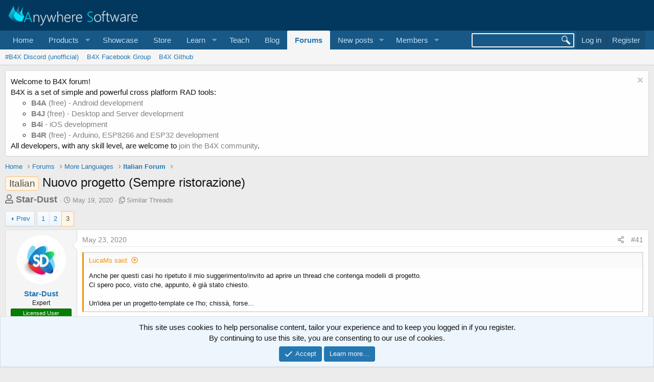

--- FILE ---
content_type: text/html; charset=utf-8
request_url: https://www.b4x.com/android/forum/threads/nuovo-progetto-sempre-ristorazione.117970/page-3
body_size: 13774
content:
<!DOCTYPE html>
<html id="XF" lang="en-US" dir="LTR"
	data-app="public"
	data-template="thread_view"
	data-container-key="node-13"
	data-content-key="thread-117970"
	data-logged-in="false"
	data-cookie-prefix="xf_"
	data-csrf="1769241867,2ab3819a2648c2ff5895f9cebbb36403"
	class="has-no-js template-thread_view"
	>
<head>
	
		<link rel="amphtml" href="https://www.b4x.com/android/forum/threads/nuovo-progetto-sempre-ristorazione.117970/page-3?amp=1">
	

	<meta charset="utf-8" />
	<meta http-equiv="X-UA-Compatible" content="IE=Edge" />
	<meta name="viewport" content="width=device-width, initial-scale=1, viewport-fit=cover">

	
	
	

	<title>Nuovo progetto (Sempre ristorazione) | Page 3 | B4X Programming Forum</title>

	<link rel="manifest" href="/android/forum/webmanifest.php">
	
		<meta name="theme-color" content="rgb(3, 56, 94)" />
	

	<meta name="apple-mobile-web-app-title" content="B4X Programming Forum">
	

	
		
		<meta name="description" content="Anche per questi casi ho ripetuto il mio suggerimento/invito ad aprire un thread che contenga modelli di progetto.
Ci spero poco, visto che, appunto, è già..." />
		<meta property="og:description" content="Anche per questi casi ho ripetuto il mio suggerimento/invito ad aprire un thread che contenga modelli di progetto.
Ci spero poco, visto che, appunto, è già stato chiesto.

Un&#039;idea per un progetto-template ce l&#039;ho; chissà, forse...

Metà di noi ha fatto un App per ristoranti e tutti siamo..." />
		<meta property="twitter:description" content="Anche per questi casi ho ripetuto il mio suggerimento/invito ad aprire un thread che contenga modelli di progetto.
Ci spero poco, visto che, appunto, è già stato chiesto.

Un&#039;idea per un..." />
	
	
		<meta property="og:url" content="https://www.b4x.com/android/forum/threads/nuovo-progetto-sempre-ristorazione.117970/" />
	
		<link rel="canonical" href="https://www.b4x.com/android/forum/threads/nuovo-progetto-sempre-ristorazione.117970/page-3" />
	
		<link rel="prev" href="/android/forum/threads/nuovo-progetto-sempre-ristorazione.117970/page-2" />
	

	
		
	
	
	<meta property="og:site_name" content="B4X Programming Forum" />


	
	
		
	
	
	<meta property="og:type" content="website" />


	
	
		
	
	
	
		<meta property="og:title" content="Nuovo progetto (Sempre ristorazione)" />
		<meta property="twitter:title" content="Nuovo progetto (Sempre ristorazione)" />
	


	
	
	
	

	
	

	


	<link rel="preload" href="/android/forum/styles/fonts/fa/fa-regular-400.woff2?_v=5.15.3" as="font" type="font/woff2" crossorigin="anonymous" />


	<link rel="preload" href="/android/forum/styles/fonts/fa/fa-solid-900.woff2?_v=5.15.3" as="font" type="font/woff2" crossorigin="anonymous" />


<link rel="preload" href="/android/forum/styles/fonts/fa/fa-brands-400.woff2?_v=5.15.3" as="font" type="font/woff2" crossorigin="anonymous" />

	<link rel="stylesheet" href="/android/forum/css.php?css=public%3Anormalize.css%2Cpublic%3Afa.css%2Cpublic%3Acore.less%2Cpublic%3Aapp.less&amp;s=1&amp;l=1&amp;d=1768197160&amp;k=6946be6250faa5a3e2f7b63faffa5ea00bd44080" />

	<link rel="stylesheet" href="/android/forum/css.php?css=public%3Aalnb_navigation.less%2Cpublic%3Abb_code.less%2Cpublic%3Amessage.less%2Cpublic%3Anotices.less%2Cpublic%3Ashare_controls.less%2Cpublic%3Astructured_list.less%2Cpublic%3Aextra.less&amp;s=1&amp;l=1&amp;d=1768197160&amp;k=56bb01147b657e9b7b916205da6c1c690c592cd3" />

	
		<script src="/android/forum/js/xf/preamble.min.js?_v=ccbd5de7"></script>
	


	
		<link rel="icon" type="image/png" href="https://www.b4x.com/android/forum/favicon-32x32.png" sizes="32x32" />
	
	
	<!-- b4x -->
	<!--<script src="https://b4x-4c17.kxcdn.com/android/forum/js/jquery/jquery-1.11.0.min.js"></script>	-->

<script defer src="/js/jquery-ui.js"></script>
<link rel="stylesheet" href="/js/jquery-ui.css">
<link href="/opensearch.xml" rel="search" title="B4X Search Engine" type="application/opensearchdescription+xml">
<script defer src="/js/xf2_headers.js" type="text/javascript"></script>
</head>
<body data-template="thread_view">
<input type="hidden" id="name" value="forum"  />
	
<div class="p-pageWrapper" id="top">





<header class="p-header" id="header">
	<div class="p-header-inner">
		<div class="p-header-content">

			<div class="p-header-logo p-header-logo--image">
				<a href="/android/forum/">
					<img src="/images/Logo_on-dark.png" srcset="" alt="B4X Programming Forum"
						width="" height="" />
				</a>
			</div>

			
		</div>
	</div>
</header>





	<div class="p-navSticky p-navSticky--primary" data-xf-init="sticky-header">
		
	<nav class="p-nav">
		<div class="p-nav-inner">
			<button type="button" class="button--plain p-nav-menuTrigger button" data-xf-click="off-canvas" data-menu=".js-headerOffCanvasMenu" tabindex="0" aria-label="Menu"><span class="button-text">
				<i aria-hidden="true"></i>
			</span></button>

			<div class="p-nav-smallLogo">
				<a href="/android/forum/">
					<img src="/android/forum/favicon-32x32.png"
						alt="B4X Programming Forum"
					 />
				</a>
			</div>

			<div class="p-nav-scroller hScroller" data-xf-init="h-scroller" data-auto-scroll=".p-navEl.is-selected">
				<div class="hScroller-scroll">
					<ul class="p-nav-list js-offCanvasNavSource">
					
						<li>
							
	<div class="p-navEl " >
		

			
	
	<a href="https://www.b4x.com"
		class="p-navEl-link "
		
		data-xf-key="1"
		data-nav-id="home">Home</a>


			

		
		
	</div>

						</li>
					
						<li>
							
	<div class="p-navEl " data-has-children="true">
		<a data-xf-key="2"
			data-xf-click="menu"
			data-menu-pos-ref="< .p-navEl"
			class="p-navEl-linkHolder"
			role="button"
			tabindex="0"
			aria-expanded="false"
			aria-haspopup="true">
			
	
	<span 
		class="p-navEl-link p-navEl-link--menuTrigger "
		
		
		data-nav-id="Products">Products</span>

		</a>

		
		
			<div class="menu menu--structural" data-menu="menu" aria-hidden="true">
				<div class="menu-content">
					
						
	
	
	<a href="https://www.b4x.com/b4a.html"
		class="menu-linkRow u-indentDepth0 js-offCanvasCopy "
		
		
		data-nav-id="b4a">B4A</a>

	

					
						
	
	
	<a href="https://www.b4x.com/b4i.html"
		class="menu-linkRow u-indentDepth0 js-offCanvasCopy "
		
		
		data-nav-id="b4i">B4i</a>

	

					
						
	
	
	<a href="https://www.b4x.com/b4j.html"
		class="menu-linkRow u-indentDepth0 js-offCanvasCopy "
		
		
		data-nav-id="b4j">B4J</a>

	

					
						
	
	
	<a href="https://www.b4x.com/b4r.html"
		class="menu-linkRow u-indentDepth0 js-offCanvasCopy "
		
		
		data-nav-id="b4r">B4R</a>

	

					
				</div>
			</div>
		
	</div>

						</li>
					
						<li>
							
	<div class="p-navEl " >
		

			
	
	<a href="https://www.b4x.com/showcase.html"
		class="p-navEl-link "
		
		data-xf-key="3"
		data-nav-id="showcase">Showcase</a>


			

		
		
	</div>

						</li>
					
						<li>
							
	<div class="p-navEl " >
		

			
	
	<a href="https://www.b4x.com/store.html"
		class="p-navEl-link "
		
		data-xf-key="4"
		data-nav-id="store">Store</a>


			

		
		
	</div>

						</li>
					
						<li>
							
	<div class="p-navEl " data-has-children="true">
		<a data-xf-key="5"
			data-xf-click="menu"
			data-menu-pos-ref="< .p-navEl"
			class="p-navEl-linkHolder"
			role="button"
			tabindex="0"
			aria-expanded="false"
			aria-haspopup="true">
			
	
	<span 
		class="p-navEl-link p-navEl-link--menuTrigger "
		
		
		data-nav-id="learn">Learn</span>

		</a>

		
		
			<div class="menu menu--structural" data-menu="menu" aria-hidden="true">
				<div class="menu-content">
					
						
	
	
	<a href="https://www.b4x.com/learn.html"
		class="menu-linkRow u-indentDepth0 js-offCanvasCopy "
		
		
		data-nav-id="learn_general">General</a>

	

					
						
	
	
	<a href="https://www.b4x.com/android/documentation.html"
		class="menu-linkRow u-indentDepth0 js-offCanvasCopy "
		
		
		data-nav-id="guides">Guides</a>

	

					
						
	
	
	<a href="https://www.b4x.com/etp.html"
		class="menu-linkRow u-indentDepth0 js-offCanvasCopy "
		
		
		data-nav-id="videos">Video Tutorials</a>

	

					
						
	
	
	<a href="https://www.b4x.com/glossary/"
		class="menu-linkRow u-indentDepth0 js-offCanvasCopy "
		
		
		data-nav-id="glossary">Glossary</a>

	

					
				</div>
			</div>
		
	</div>

						</li>
					
						<li>
							
	<div class="p-navEl " >
		

			
	
	<a href="https://www.b4x.com/teach.html"
		class="p-navEl-link "
		
		data-xf-key="6"
		data-nav-id="teach">Teach</a>


			

		
		
	</div>

						</li>
					
						<li>
							
	<div class="p-navEl " >
		

			
	
	<a href="https://www.b4x.com/blog.html"
		class="p-navEl-link "
		
		data-xf-key="7"
		data-nav-id="Blog">Blog</a>


			

		
		
	</div>

						</li>
					
						<li>
							
	<div class="p-navEl is-selected" data-has-children="true">
		

			
	
	<a href="/android/forum/"
		class="p-navEl-link p-navEl-link--splitMenu "
		
		
		data-nav-id="forums">Forums</a>


			<a data-xf-key="8"
				data-xf-click="menu"
				data-menu-pos-ref="< .p-navEl"
				class="p-navEl-splitTrigger"
				role="button"
				tabindex="0"
				aria-label="Toggle expanded"
				aria-expanded="false"
				aria-haspopup="true"></a>

		
		
			<div class="menu menu--structural" data-menu="menu" aria-hidden="true">
				<div class="menu-content">
					
						
	
	
	<a href="https://discord.gg/Aja3fkGHJK"
		class="menu-linkRow u-indentDepth0 js-offCanvasCopy "
		
		
		data-nav-id="discord">#B4X Discord (unofficial)</a>

	

					
						
	
	
	<a href="https://www.facebook.com/groups/b4x.developers"
		class="menu-linkRow u-indentDepth0 js-offCanvasCopy "
		
		
		data-nav-id="facebook">B4X Facebook Group</a>

	

					
						
	
	
	<a href="https://github.com/AnywhereSoftware/B4X_Forum_Resources/tree/main"
		class="menu-linkRow u-indentDepth0 js-offCanvasCopy "
		
		
		data-nav-id="900">B4X Github</a>

	

					
				</div>
			</div>
		
	</div>

						</li>
					
						<li>
							
	<div class="p-navEl " data-has-children="true">
		

			
	
	<a href="/android/forum/whats-new/posts/"
		class="p-navEl-link p-navEl-link--splitMenu "
		
		
		data-nav-id="whatsNewPosts">New posts</a>


			<a data-xf-key="9"
				data-xf-click="menu"
				data-menu-pos-ref="< .p-navEl"
				class="p-navEl-splitTrigger"
				role="button"
				tabindex="0"
				aria-label="Toggle expanded"
				aria-expanded="false"
				aria-haspopup="true"></a>

		
		
			<div class="menu menu--structural" data-menu="menu" aria-hidden="true">
				<div class="menu-content">
					
						
	
	
	<a href="/android/forum/whats-new/"
		class="menu-linkRow u-indentDepth0 js-offCanvasCopy "
		
		
		data-nav-id="whatsNew">What's new</a>

	

					
						
	
	
	<a href="/android/forum/whats-new/profile-posts/"
		class="menu-linkRow u-indentDepth0 js-offCanvasCopy "
		 rel="nofollow"
		
		data-nav-id="whatsNewProfilePosts">New profile posts</a>

	

					
						
	
	
	<a href="/android/forum/whats-new/latest-activity"
		class="menu-linkRow u-indentDepth0 js-offCanvasCopy "
		 rel="nofollow"
		
		data-nav-id="latestActivity">Latest activity</a>

	

					
				</div>
			</div>
		
	</div>

						</li>
					
						<li>
							
	<div class="p-navEl " data-has-children="true">
		

			
	
	<a href="/android/forum/members/"
		class="p-navEl-link p-navEl-link--splitMenu "
		
		
		data-nav-id="members">Members</a>


			<a data-xf-key="10"
				data-xf-click="menu"
				data-menu-pos-ref="< .p-navEl"
				class="p-navEl-splitTrigger"
				role="button"
				tabindex="0"
				aria-label="Toggle expanded"
				aria-expanded="false"
				aria-haspopup="true"></a>

		
		
			<div class="menu menu--structural" data-menu="menu" aria-hidden="true">
				<div class="menu-content">
					
						
	
	
	<a href="/android/forum/online/"
		class="menu-linkRow u-indentDepth0 js-offCanvasCopy "
		
		
		data-nav-id="currentVisitors">Current visitors</a>

	

					
						
	
	
	<a href="/android/forum/whats-new/profile-posts/"
		class="menu-linkRow u-indentDepth0 js-offCanvasCopy "
		 rel="nofollow"
		
		data-nav-id="newProfilePosts">New profile posts</a>

	

					
						
	
	
	<a href="/android/forum/search/?type=profile_post"
		class="menu-linkRow u-indentDepth0 js-offCanvasCopy "
		
		
		data-nav-id="searchProfilePosts">Search profile posts</a>

	

					
				</div>
			</div>
		
	</div>

						</li>
					
					</ul>
				</div>
			</div>

			<div class="p-nav-opposite">
				<!-- b4x -->
		<form id="searchform" class="p-navgroup p-account b4xsearch" action="/android/forum/pages/results/">
			<input id="search" type="text" name="query" class="ui-autocomplete-input" autocomplete="off">
			<input type="hidden" name="time">
			<input type="hidden" name="author">
			<input type="hidden" name="bookmark_tag">
			<input type="hidden" name="prefix">
			<input type="hidden" name="product">
			<input type="hidden" name="page">
		</form>
	
				<div class="p-navgroup p-account p-navgroup--guest">
					
						<a href="/android/forum/login/" class="p-navgroup-link p-navgroup-link--textual p-navgroup-link--logIn"
							data-xf-click="overlay" data-follow-redirects="on">
							<span class="p-navgroup-linkText">Log in</span>
						</a>
						
							<a href="/android/forum/register/" class="p-navgroup-link p-navgroup-link--textual p-navgroup-link--register"
								data-xf-click="overlay" data-follow-redirects="on">
								<span class="p-navgroup-linkText">Register</span>
							</a>
						
					
				</div>

				<div class="p-navgroup p-discovery">
					<a href="/android/forum/whats-new/"
						

	class="p-navgroup-link p-navgroup-link--iconic p-navgroup-link--whatsnew"

						aria-label="What&#039;s new"
						title="What&#039;s new">
						<i aria-hidden="true"></i>
						<span class="p-navgroup-linkText">What's new</span>
					</a>
					<!--
					
						<a href="/android/forum/search/"
							class="p-navgroup-link p-navgroup-link--iconic p-navgroup-link--search"
							data-xf-click="menu"
							data-xf-key="/"
							aria-label="Search"
							aria-expanded="false"
							aria-haspopup="true"
							title="Search">
							<i aria-hidden="true"></i>
							<span class="p-navgroup-linkText">Search</span>
						</a>
						<div class="menu menu--structural menu--wide" data-menu="menu" aria-hidden="true">
							<form action="/android/forum/search/search" method="post"
								class="menu-content"
								data-xf-init="quick-search">

								<h3 class="menu-header">Search</h3>
								
								<div class="menu-row">
									
										<div class="inputGroup inputGroup--joined">
											<input type="text" class="input" name="keywords" placeholder="Search…" aria-label="Search" data-menu-autofocus="true" />
											
			<select name="constraints" class="js-quickSearch-constraint input" aria-label="Search within">
				<option value="">Everywhere</option>
<option value="{&quot;search_type&quot;:&quot;post&quot;}">Threads</option>
<option value="{&quot;search_type&quot;:&quot;post&quot;,&quot;c&quot;:{&quot;nodes&quot;:[13],&quot;child_nodes&quot;:1}}">This forum</option>
<option value="{&quot;search_type&quot;:&quot;post&quot;,&quot;c&quot;:{&quot;thread&quot;:117970}}">This thread</option>

			</select>
		
										</div>
									
								</div>

								
								<div class="menu-row">
									<label class="iconic"><input type="checkbox"  name="c[title_only]" value="1" /><i aria-hidden="true"></i><span class="iconic-label">Search titles only

												
													<span tabindex="0" role="button"
														data-xf-init="tooltip" data-trigger="hover focus click" title="Tags will also be searched">

														<i class="fa--xf far fa-question-circle u-muted u-smaller" aria-hidden="true"></i>
													</span></span></label>

								</div>
								
								<div class="menu-row">
									<div class="inputGroup">
										<span class="inputGroup-text" id="ctrl_search_menu_by_member">By:</span>
										<input type="text" class="input" name="c[users]" data-xf-init="auto-complete" placeholder="Member" aria-labelledby="ctrl_search_menu_by_member" />
									</div>
								</div>
								<div class="menu-footer">
									<span class="menu-footer-controls">
										<button type="submit" class="button--primary button button--icon button--icon--search"><span class="button-text">Search</span></button>
										<a href="/android/forum/search/" class="button"><span class="button-text">Advanced search…</span></a>
									</span>
								</div>

								<input type="hidden" name="_xfToken" value="1769241867,2ab3819a2648c2ff5895f9cebbb36403" />
							</form>
						</div>
					
					-->
				</div>
			</div>
		</div>
	</nav>

	</div>
	
	
		<div class="p-sectionLinks">
			<div class="p-sectionLinks-inner hScroller" data-xf-init="h-scroller">
				<div class="hScroller-scroll">
					<ul class="p-sectionLinks-list">
					
						<li>
							
	<div class="p-navEl " >
		

			
	
	<a href="https://discord.gg/Aja3fkGHJK"
		class="p-navEl-link "
		
		data-xf-key="alt+1"
		data-nav-id="discord">#B4X Discord (unofficial)</a>


			

		
		
	</div>

						</li>
					
						<li>
							
	<div class="p-navEl " >
		

			
	
	<a href="https://www.facebook.com/groups/b4x.developers"
		class="p-navEl-link "
		
		data-xf-key="alt+2"
		data-nav-id="facebook">B4X Facebook Group</a>


			

		
		
	</div>

						</li>
					
						<li>
							
	<div class="p-navEl " >
		

			
	
	<a href="https://github.com/AnywhereSoftware/B4X_Forum_Resources/tree/main"
		class="p-navEl-link "
		
		data-xf-key="alt+3"
		data-nav-id="900">B4X Github</a>


			

		
		
	</div>

						</li>
					
					</ul>
				</div>
			</div>
		</div>
	



<div class="offCanvasMenu offCanvasMenu--nav js-headerOffCanvasMenu" data-menu="menu" aria-hidden="true" data-ocm-builder="navigation">
	<div class="offCanvasMenu-backdrop" data-menu-close="true"></div>
	<div class="offCanvasMenu-content">
		<div class="offCanvasMenu-header">
			Menu
			<a class="offCanvasMenu-closer" data-menu-close="true" role="button" tabindex="0" aria-label="Close"></a>
		</div>
		
			<div class="p-offCanvasRegisterLink">
				<div class="offCanvasMenu-linkHolder">
					<a href="/android/forum/login/" class="offCanvasMenu-link" data-xf-click="overlay" data-menu-close="true">
						Log in
					</a>
				</div>
				<hr class="offCanvasMenu-separator" />
				
					<div class="offCanvasMenu-linkHolder">
						<a href="/android/forum/register/" class="offCanvasMenu-link" data-xf-click="overlay" data-menu-close="true">
							Register
						</a>
					</div>
					<hr class="offCanvasMenu-separator" />
				
			</div>
		
		<div class="js-offCanvasNavTarget"></div>
		<div class="offCanvasMenu-installBanner js-installPromptContainer" style="display: none;" data-xf-init="install-prompt">
			<div class="offCanvasMenu-installBanner-header">Install the app</div>
			<button type="button" class="js-installPromptButton button"><span class="button-text">Install</span></button>
		</div>
	</div>
</div>

<div class="p-body">
	<div class="p-body-inner">
		<!--XF:EXTRA_OUTPUT-->


		
			
	
		
		
		

		<ul class="notices notices--block  js-notices"
			data-xf-init="notices"
			data-type="block"
			data-scroll-interval="6">

			
				
	<li class="notice js-notice notice--light"
		data-notice-id="18"
		data-delay-duration="0"
		data-display-duration="0"
		data-auto-dismiss=""
		data-visibility="">

		
		<div class="notice-content">
			
				<a href="/android/forum/account/dismiss-notice?notice_id=18" class="notice-dismiss js-noticeDismiss" data-xf-init="tooltip" title="Dismiss notice"></a>
			
			Welcome to B4X forum!<br/>
B4X is a set of simple and powerful cross platform RAD tools: <br/>
<ul>
	<li><a href="https://www.b4x.com/b4a.html"><b>B4A</b> (free) - Android development</a></li>
	<li><a href="https://www.b4x.com/b4j.html"><b>B4J</b> (free) - Desktop and Server development</a></li>
	<li><a href="https://www.b4x.com/b4i.html"><b>B4i</b> - iOS development</a></li>
	 <li><a href="https://www.b4x.com/b4r.html"><b>B4R</b> (free) - Arduino, ESP8266 and ESP32 development</a></li>
</ul>
All developers, with any skill level, are welcome to <a href="https://www.b4x.com/android/forum/register/">join the B4X community</a>.
		</div>
	</li>

			
		</ul>
	

		

		

		
		
	
		<ul class="p-breadcrumbs "
			itemscope itemtype="https://schema.org/BreadcrumbList">
		
			

			
			
				
				
	<li itemprop="itemListElement" itemscope itemtype="https://schema.org/ListItem">
		<a href="https://www.b4x.com" itemprop="item">
			<span itemprop="name">Home</span>
		</a>
		<meta itemprop="position" content="1" />
	</li>

			

			
				
				
	<li itemprop="itemListElement" itemscope itemtype="https://schema.org/ListItem">
		<a href="/android/forum/" itemprop="item">
			<span itemprop="name">Forums</span>
		</a>
		<meta itemprop="position" content="2" />
	</li>

			
			
				
				
	<li itemprop="itemListElement" itemscope itemtype="https://schema.org/ListItem">
		<a href="/android/forum/#more-languages.10" itemprop="item">
			<span itemprop="name">More Languages</span>
		</a>
		<meta itemprop="position" content="3" />
	</li>

			
				
				
	<li itemprop="itemListElement" itemscope itemtype="https://schema.org/ListItem">
		<a href="/android/forum/forums/italian-forum.13/" itemprop="item">
			<span itemprop="name">Italian Forum</span>
		</a>
		<meta itemprop="position" content="4" />
	</li>

			

		
		</ul>
	

		

		
	<noscript><div class="blockMessage blockMessage--important blockMessage--iconic u-noJsOnly">JavaScript is disabled. For a better experience, please enable JavaScript in your browser before proceeding.</div></noscript>

		
	<div class="blockMessage blockMessage--important blockMessage--iconic js-browserWarning" style="display: none">You are using an out of date browser. It  may not display this or other websites correctly.<br />You should upgrade or use an <a href="https://www.google.com/chrome/" target="_blank" rel="noopener">alternative browser</a>.</div>


		
			<div class="p-body-header">
			
				
					<div class="p-title ">
					
						
							<h1 class="p-title-value"><span class="label label--accent" dir="auto">Italian</span><span class="label-append">&nbsp;</span>Nuovo progetto (Sempre ristorazione)</h1>
						
						
					
					</div>
				

				
					<div class="p-description">
	<ul class="listInline listInline--bullet">
		<li>
			<b style="font-size:18px; color:#717171;">
			<i class="fa--xf far fa-user" aria-hidden="true" title="Thread starter"></i>
			<span class="u-srOnly">Thread starter</span>

			<a href="/android/forum/members/star-dust.101440/" class="username  u-concealed" dir="auto" itemprop="name" data-user-id="101440" data-xf-init="member-tooltip">Star-Dust</a>
			</b>
		</li>
		<li>
			<i class="fa--xf far fa-clock" aria-hidden="true" title="Start date"></i>
			<span class="u-srOnly">Start date</span>

			<a href="/android/forum/threads/nuovo-progetto-sempre-ristorazione.117970/" class="u-concealed"><time  class="u-dt" dir="auto" datetime="2020-05-19T16:30:26+0100" data-time="1589902226" data-date-string="May 19, 2020" data-time-string="4:30 PM" title="May 19, 2020 at 4:30 PM">May 19, 2020</time></a>
		</li>
		
		<li>
			<i class="fa--xf far fa-copy" aria-hidden="true" title="Similar Threads"></i>
			<span class="u-srOnly">Similar Threads</span>

			<a href="#footer" class="u-concealed">Similar Threads</a>
		</li>
		
	</ul>
</div>
				
			
			</div>
		

		<div class="p-body-main  ">
			
			<div class="p-body-contentCol"></div>
			

			

			<div class="p-body-content">
				
				<div class="p-body-pageContent">











	
	
	
		
	
	
	


	
	
	
		
	
	
	


	
	
		
	
	
	


	
	










	



	

	
		
	



















<div class="block block--messages" data-xf-init="" data-type="post" data-href="/android/forum/inline-mod/" data-search-target="*">

	<span class="u-anchorTarget" id="posts"></span>

	
		
	

	

	<div class="block-outer"><div class="block-outer-main"><nav class="pageNavWrapper pageNavWrapper--mixed ">



<div class="pageNav  ">
	
		<a href="/android/forum/threads/nuovo-progetto-sempre-ristorazione.117970/page-2" class="pageNav-jump pageNav-jump--prev">Prev</a>
	

	<ul class="pageNav-main">
		

	
		<li class="pageNav-page "><a href="/android/forum/threads/nuovo-progetto-sempre-ristorazione.117970/">1</a></li>
	


		

		
			

	
		<li class="pageNav-page pageNav-page--earlier"><a href="/android/forum/threads/nuovo-progetto-sempre-ristorazione.117970/page-2">2</a></li>
	

		

		

		

	
		<li class="pageNav-page pageNav-page--current "><a href="/android/forum/threads/nuovo-progetto-sempre-ristorazione.117970/page-3">3</a></li>
	

	</ul>

	
</div>

<div class="pageNavSimple">
	
		<a href="/android/forum/threads/nuovo-progetto-sempre-ristorazione.117970/"
			class="pageNavSimple-el pageNavSimple-el--first"
			data-xf-init="tooltip" title="First">
			<i aria-hidden="true"></i> <span class="u-srOnly">First</span>
		</a>
		<a href="/android/forum/threads/nuovo-progetto-sempre-ristorazione.117970/page-2" class="pageNavSimple-el pageNavSimple-el--prev">
			<i aria-hidden="true"></i> Prev
		</a>
	

	<a class="pageNavSimple-el pageNavSimple-el--current"
		data-xf-init="tooltip" title="Go to page"
		data-xf-click="menu" role="button" tabindex="0" aria-expanded="false" aria-haspopup="true">
		3 of 3
	</a>
	

	<div class="menu menu--pageJump" data-menu="menu" aria-hidden="true">
		<div class="menu-content">
			<h4 class="menu-header">Go to page</h4>
			<div class="menu-row" data-xf-init="page-jump" data-page-url="/android/forum/threads/nuovo-progetto-sempre-ristorazione.117970/page-%page%">
				<div class="inputGroup inputGroup--numbers">
					<div class="inputGroup inputGroup--numbers inputNumber" data-xf-init="number-box"><input type="number" pattern="\d*" class="input input--number js-numberBoxTextInput input input--numberNarrow js-pageJumpPage" value="3"  min="1" max="3" step="1" required="required" data-menu-autofocus="true" /></div>
					<span class="inputGroup-text"><button type="button" class="js-pageJumpGo button"><span class="button-text">Go</span></button></span>
				</div>
			</div>
		</div>
	</div>


	
</div>

</nav>



</div></div>

								
	
							

	
		
	<div class="block-outer js-threadStatusField"></div>

	

	<div class="block-container lbContainer"
		data-xf-init="lightbox select-to-quote"
		data-message-selector=".js-post"
		data-lb-id="thread-117970"
		data-lb-universal="0">

		<div class="block-body js-replyNewMessageContainer">
			
				

					

					
						

	

	

	
	<article class="message message--post js-post js-inlineModContainer  "
		data-author="Star-Dust"
		data-content="post-739055"
		id="js-post-739055">

		<span class="u-anchorTarget" id="post-739055"></span>

		
			<div class="message-inner">
				
					<div class="message-cell message-cell--user">
						

	<section itemscope itemtype="https://schema.org/Person" class="message-user">
		<div class="message-avatar ">
			<div class="message-avatar-wrapper">
				<a href="/android/forum/members/star-dust.101440/" class="avatar avatar--m" data-user-id="101440" data-xf-init="member-tooltip">
			<img src="/android/forum/data/avatars/m/101/101440.jpg?1766654920" srcset="/android/forum/data/avatars/l/101/101440.jpg?1766654920 2x" alt="Star-Dust" class="avatar-u101440-m" width="96" height="96" loading="lazy" itemprop="image" /> 
		</a>
				
			</div>
		</div>
		<div class="message-userDetails">
			<h4 class="message-name"><a href="/android/forum/members/star-dust.101440/" class="username " dir="auto" itemprop="name" data-user-id="101440" data-xf-init="member-tooltip">Star-Dust</a></h4>
			<h5 class="userTitle message-userTitle" dir="auto" itemprop="jobTitle">Expert</h5>
			<div class="userBanner userBanner userBanner--green message-userBanner" itemprop="jobTitle"><span class="userBanner-before"></span><strong>Licensed User</strong><span class="userBanner-after"></span></div>
<div class="userBanner userBanner userBanner--lightGreen message-userBanner" itemprop="jobTitle"><span class="userBanner-before"></span><strong>Longtime User</strong><span class="userBanner-after"></span></div>
		</div>
		
			
			
		
		<span class="message-userArrow"></span>
	</section>

					</div>
				

				
					<div class="message-cell message-cell--main">
					
						<div class="message-main js-quickEditTarget">

							
								

	<header class="message-attribution message-attribution--split">
		<ul class="message-attribution-main listInline ">
			
			
			<li class="u-concealed">
				<a href="/android/forum/threads/nuovo-progetto-sempre-ristorazione.117970/post-739055" rel="nofollow">
					<time  class="u-dt" dir="auto" datetime="2020-05-23T12:28:30+0100" data-time="1590233310" data-date-string="May 23, 2020" data-time-string="12:28 PM" title="May 23, 2020 at 12:28 PM" itemprop="datePublished">May 23, 2020</time>
				</a>
			</li>
			
		</ul>

		<ul class="message-attribution-opposite message-attribution-opposite--list ">
			
			<li>
				<a href="/android/forum/threads/nuovo-progetto-sempre-ristorazione.117970/post-739055"
					class="message-attribution-gadget"
					data-xf-init="share-tooltip"
					data-href="/android/forum/posts/739055/share"
					aria-label="Share"
					rel="nofollow">
					<i class="fa--xf far fa-share-alt" aria-hidden="true"></i>
				</a>
			</li>
			
			
				<li>
					<a href="/android/forum/threads/nuovo-progetto-sempre-ristorazione.117970/post-739055" rel="nofollow">
						#41
					</a>
				</li>
			
		</ul>
	</header>

							

							<div class="message-content js-messageContent">
							

								
									
	
	
	

								

								
									

	<div class="message-userContent lbContainer js-lbContainer "
		data-lb-id="post-739055"
		data-lb-caption-desc="Star-Dust &middot; May 23, 2020 at 12:28 PM">

		

		<article class="message-body js-selectToQuote">
			
				
			
			
				<div class="bbWrapper"><blockquote class="bbCodeBlock bbCodeBlock--expandable bbCodeBlock--quote js-expandWatch">
	
		<div class="bbCodeBlock-title">
			
				<a href="/android/forum/goto/post?id=739052"
					class="bbCodeBlock-sourceJump"
					rel="nofollow"
					data-xf-click="attribution"
					data-content-selector="#post-739052">LucaMs said:</a>
			
		</div>
	
	<div class="bbCodeBlock-content">
		
		<div class="bbCodeBlock-expandContent js-expandContent ">
			Anche per questi casi ho ripetuto il mio suggerimento/invito ad aprire un thread che contenga modelli di progetto.<br />
Ci spero poco, visto che, appunto, è già stato chiesto.<br />
<br />
Un'idea per un progetto-template ce l'ho; chissà, forse...
		</div>
		<div class="bbCodeBlock-expandLink js-expandLink"><a role="button" tabindex="0">Click to expand...</a></div>
	</div>
</blockquote>Metà di noi ha fatto un App per ristoranti e tutti siamo riusciti a venderla. È un tema molto ambito anche se inflazionato.<br />
Quindi difficilmente si metteranno sorgenti a disposizione</div>
			
			<div class="js-selectToQuoteEnd">&nbsp;</div>
			
				
			
		</article>

		

		
	</div>

								

								
									
	

								

								
									
	
		
			<aside class="message-signature">
			
				<div class="bbWrapper"><div style="text-align: center"><i><b><span style="color: rgb(0, 128, 255)"><span style="font-size: 18px">Star Dust</span></span></b></i><br />
<b><span style="font-size: 12px"><span style="color: #0059b3"><a href="https://www.b4x.com/android/forum/threads/panoramica-star-dust.86164/" class="link link--internal">
	<img src="/android/forum/proxy.php?image=http%3A%2F%2Fdust.altervista.org%2Fb4x.gif&amp;hash=befe9d12111987d08dbdfedc5b0934e0" data-url="http://dust.altervista.org/b4x.gif" class="bbImage " loading="lazy"
		 style="width: 119px" width="" height="" />

</a>  </span></span></b><a href="https://github.com/B4X-StarDust?tab=repositories" target="_blank" class="link link--external" rel="nofollow ugc noopener">
	<img src="/android/forum/proxy.php?image=http%3A%2F%2Fdust.altervista.org%2Fgithub.gif&amp;hash=22f2cf4d683d351c42068121d28fe0df" data-url="http://dust.altervista.org/github.gif" class="bbImage " loading="lazy"
		 style="width: 108px" width="" height="" />

</a>  <a href="https://linkedin.com/comm/mynetwork/discovery-see-all?usecase=PEOPLE_FOLLOWS&amp;followMember=filiberto-salvatore-montoro-aba424294" target="_blank" class="link link--external" rel="nofollow ugc noopener">
	<img src="/android/forum/proxy.php?image=https%3A%2F%2Fwww.nicepng.com%2Fpng%2Fdetail%2F266-2660182_17-jan-follow-us-on-linkedin-icon.png&amp;hash=a392a2dd29debcbe5d76883eaa7c52bf" data-url="https://www.nicepng.com/png/detail/266-2660182_17-jan-follow-us-on-linkedin-icon.png" class="bbImage " loading="lazy"
		 style="width: 96px" width="" height="" />

</a> <a href="https://www.paypal.me/Bicdixi" target="_blank" class="link link--external" rel="nofollow ugc noopener">
	<img src="/android/forum/proxy.php?image=http%3A%2F%2Fdust.altervista.org%2Fdonate.gif&amp;hash=a39e896a5ba2ec887db61d0fb5939224" data-url="http://dust.altervista.org/donate.gif" class="bbImage " loading="lazy"
		 style="width: 103px" width="" height="" />

</a>  <br />
<br />
<b><span style="font-size: 12px">If you believe that a professional costs you too much, it is because you do not know how much an incompetent will cost you</span></b>&#8203;</div></div>
			
			</aside>
		
	

								

							
							</div>

							
								
	<footer class="message-footer">
		

		<div class="reactionsBar js-reactionsList ">
			
		</div>

		<div class="js-historyTarget message-historyTarget toggleTarget" data-href="trigger-href"></div>
	</footer>

							
						</div>

					
					</div>
				
			</div>
		
	</article>

						
					
	

					

					

				

					

					
						

	

	

	
	<article class="message message--post js-post js-inlineModContainer  "
		data-author="Sagenut"
		data-content="post-739057"
		id="js-post-739057">

		<span class="u-anchorTarget" id="post-739057"></span>

		
			<div class="message-inner">
				
					<div class="message-cell message-cell--user">
						

	<section itemscope itemtype="https://schema.org/Person" class="message-user">
		<div class="message-avatar ">
			<div class="message-avatar-wrapper">
				<a href="/android/forum/members/sagenut.77305/" class="avatar avatar--m" data-user-id="77305" data-xf-init="member-tooltip">
			<img src="/android/forum/data/avatars/m/77/77305.jpg?1495803221" srcset="/android/forum/data/avatars/l/77/77305.jpg?1495803221 2x" alt="Sagenut" class="avatar-u77305-m" width="96" height="96" loading="lazy" itemprop="image" /> 
		</a>
				
			</div>
		</div>
		<div class="message-userDetails">
			<h4 class="message-name"><a href="/android/forum/members/sagenut.77305/" class="username " dir="auto" itemprop="name" data-user-id="77305" data-xf-init="member-tooltip">Sagenut</a></h4>
			<h5 class="userTitle message-userTitle" dir="auto" itemprop="jobTitle">Expert</h5>
			<div class="userBanner userBanner userBanner--green message-userBanner" itemprop="jobTitle"><span class="userBanner-before"></span><strong>Licensed User</strong><span class="userBanner-after"></span></div>
<div class="userBanner userBanner userBanner--lightGreen message-userBanner" itemprop="jobTitle"><span class="userBanner-before"></span><strong>Longtime User</strong><span class="userBanner-after"></span></div>
		</div>
		
			
			
		
		<span class="message-userArrow"></span>
	</section>

					</div>
				

				
					<div class="message-cell message-cell--main">
					
						<div class="message-main js-quickEditTarget">

							
								

	<header class="message-attribution message-attribution--split">
		<ul class="message-attribution-main listInline ">
			
			
			<li class="u-concealed">
				<a href="/android/forum/threads/nuovo-progetto-sempre-ristorazione.117970/post-739057" rel="nofollow">
					<time  class="u-dt" dir="auto" datetime="2020-05-23T12:29:24+0100" data-time="1590233364" data-date-string="May 23, 2020" data-time-string="12:29 PM" title="May 23, 2020 at 12:29 PM" itemprop="datePublished">May 23, 2020</time>
				</a>
			</li>
			
		</ul>

		<ul class="message-attribution-opposite message-attribution-opposite--list ">
			
			<li>
				<a href="/android/forum/threads/nuovo-progetto-sempre-ristorazione.117970/post-739057"
					class="message-attribution-gadget"
					data-xf-init="share-tooltip"
					data-href="/android/forum/posts/739057/share"
					aria-label="Share"
					rel="nofollow">
					<i class="fa--xf far fa-share-alt" aria-hidden="true"></i>
				</a>
			</li>
			
			
				<li>
					<a href="/android/forum/threads/nuovo-progetto-sempre-ristorazione.117970/post-739057" rel="nofollow">
						#42
					</a>
				</li>
			
		</ul>
	</header>

							

							<div class="message-content js-messageContent">
							

								
									
	
	
	

								

								
									

	<div class="message-userContent lbContainer js-lbContainer "
		data-lb-id="post-739057"
		data-lb-caption-desc="Sagenut &middot; May 23, 2020 at 12:29 PM">

		

		<article class="message-body js-selectToQuote">
			
				
			
			
				<div class="bbWrapper"><blockquote class="bbCodeBlock bbCodeBlock--expandable bbCodeBlock--quote js-expandWatch">
	
		<div class="bbCodeBlock-title">
			
				<a href="/android/forum/goto/post?id=739028"
					class="bbCodeBlock-sourceJump"
					rel="nofollow"
					data-xf-click="attribution"
					data-content-selector="#post-739028">Xfood said:</a>
			
		</div>
	
	<div class="bbCodeBlock-content">
		
		<div class="bbCodeBlock-expandContent js-expandContent ">
			Visto che meta degli sviluppatori qui ha fatto una gestione tavoli/Pizzeria
		</div>
		<div class="bbCodeBlock-expandLink js-expandLink"><a role="button" tabindex="0">Click to expand...</a></div>
	</div>
</blockquote>E l'altra metà ci stà lavorando.  ?</div>
			
			<div class="js-selectToQuoteEnd">&nbsp;</div>
			
				
			
		</article>

		

		
	</div>

								

								
									
	

								

								
									
	
		
			<aside class="message-signature">
			
				<div class="bbWrapper">&quot;An Expert is someone that avoiding all the small errors head directly to catastrophe.&quot; (Murphy's Law)<br />
<a href="https://www.paypal.com/donate?business=U9ZVCFHZQSASQ&amp;no_recurring=0&amp;currency_code=EUR" target="_blank" class="link link--external" rel="nofollow ugc noopener">
	<img src="/android/forum/proxy.php?image=https%3A%2F%2Fwww.paypalobjects.com%2Fen_US%2FGB%2Fi%2Fbtn%2Fbtn_donateCC_LG.gif&amp;hash=b6c3ca201f26c298ed04108c32936d28" data-url="https://www.paypalobjects.com/en_US/GB/i/btn/btn_donateCC_LG.gif" class="bbImage " loading="lazy"
		 style="" width="" height="" />

</a></div>
			
			</aside>
		
	

								

							
							</div>

							
								
	<footer class="message-footer">
		

		<div class="reactionsBar js-reactionsList is-active">
			
	
	
		<ul class="reactionSummary">
		
			<li><span class="reaction reaction--small reaction--1" data-reaction-id="1"><i aria-hidden="true"></i><img src="[data-uri]" class="reaction-sprite js-reaction" alt="Like" title="Like" /></span></li>
		
		</ul>
	


<span class="u-srOnly">Reactions:</span>
<a class="reactionsBar-link" href="/android/forum/posts/739057/reactions" data-xf-click="overlay" data-cache="false" rel="nofollow"><bdi>Principiante</bdi> and <bdi>Xfood</bdi></a>
		</div>

		<div class="js-historyTarget message-historyTarget toggleTarget" data-href="trigger-href"></div>
	</footer>

							
						</div>

					
					</div>
				
			</div>
		
	</article>

						
					
	

					

					

				
			
		</div>
	</div>

	
		<div class="block-outer block-outer--after">
			
				<div class="block-outer-main"><nav class="pageNavWrapper pageNavWrapper--mixed ">



<div class="pageNav  ">
	
		<a href="/android/forum/threads/nuovo-progetto-sempre-ristorazione.117970/page-2" class="pageNav-jump pageNav-jump--prev">Prev</a>
	

	<ul class="pageNav-main">
		

	
		<li class="pageNav-page "><a href="/android/forum/threads/nuovo-progetto-sempre-ristorazione.117970/">1</a></li>
	


		

		
			

	
		<li class="pageNav-page pageNav-page--earlier"><a href="/android/forum/threads/nuovo-progetto-sempre-ristorazione.117970/page-2">2</a></li>
	

		

		

		

	
		<li class="pageNav-page pageNav-page--current "><a href="/android/forum/threads/nuovo-progetto-sempre-ristorazione.117970/page-3">3</a></li>
	

	</ul>

	
</div>

<div class="pageNavSimple">
	
		<a href="/android/forum/threads/nuovo-progetto-sempre-ristorazione.117970/"
			class="pageNavSimple-el pageNavSimple-el--first"
			data-xf-init="tooltip" title="First">
			<i aria-hidden="true"></i> <span class="u-srOnly">First</span>
		</a>
		<a href="/android/forum/threads/nuovo-progetto-sempre-ristorazione.117970/page-2" class="pageNavSimple-el pageNavSimple-el--prev">
			<i aria-hidden="true"></i> Prev
		</a>
	

	<a class="pageNavSimple-el pageNavSimple-el--current"
		data-xf-init="tooltip" title="Go to page"
		data-xf-click="menu" role="button" tabindex="0" aria-expanded="false" aria-haspopup="true">
		3 of 3
	</a>
	

	<div class="menu menu--pageJump" data-menu="menu" aria-hidden="true">
		<div class="menu-content">
			<h4 class="menu-header">Go to page</h4>
			<div class="menu-row" data-xf-init="page-jump" data-page-url="/android/forum/threads/nuovo-progetto-sempre-ristorazione.117970/page-%page%">
				<div class="inputGroup inputGroup--numbers">
					<div class="inputGroup inputGroup--numbers inputNumber" data-xf-init="number-box"><input type="number" pattern="\d*" class="input input--number js-numberBoxTextInput input input--numberNarrow js-pageJumpPage" value="3"  min="1" max="3" step="1" required="required" data-menu-autofocus="true" /></div>
					<span class="inputGroup-text"><button type="button" class="js-pageJumpGo button"><span class="button-text">Go</span></button></span>
				</div>
			</div>
		</div>
	</div>


	
</div>

</nav>



</div>

				
				
					<div class="block-outer-opposite">
						
							<a href="/android/forum/login/" class="button--link button--wrap button" data-xf-click="overlay"><span class="button-text">
								You must log in or register to reply here.
							</span></a>
						
					</div>
				
			
		</div>
	

	
	

</div>










	
		<div class="block" data-widget-id="11" data-widget-key="similar" data-widget-definition="new_threads">
			<div class="block-container">
				
					<h3 class="block-header">
						Similar Threads
					</h3>
					<div class="block-body">
						<div class="structItemContainer">
							
								

	

	<div class="structItem structItem--thread is-prefix15 js-inlineModContainer js-threadListItem-118147" data-author="Star-Dust">

	
		<div class="structItem-cell structItem-cell--icon">
			<div class="structItem-iconContainer">
				<a href="/android/forum/members/star-dust.101440/" class="avatar avatar--s" data-user-id="101440" data-xf-init="member-tooltip">
			<img src="/android/forum/data/avatars/s/101/101440.jpg?1766654920" srcset="/android/forum/data/avatars/m/101/101440.jpg?1766654920 2x" alt="Star-Dust" class="avatar-u101440-s" width="48" height="48" loading="lazy" /> 
		</a>
				
			</div>
		</div>
	

	
		<div class="structItem-cell structItem-cell--main" data-xf-init="touch-proxy">
			

			<div class="structItem-title">
				
				
				
					
						<span class="label label--accent" dir="auto">Italian</span>
					
				
				
				<a href="/android/forum/threads/nuovo-progetto-4-misuratore-di-distanze.118147/" class="" data-tp-primary="on" data-xf-init="preview-tooltip" data-preview-url="/android/forum/threads/nuovo-progetto-4-misuratore-di-distanze.118147/preview">Nuovo Progetto (4) [Misuratore di distanze)</a>
			</div>

			<div class="structItem-minor">
				

				
					<ul class="structItem-parts">
						<li><a href="/android/forum/members/star-dust.101440/" class="username " dir="auto" itemprop="name" data-user-id="101440" data-xf-init="member-tooltip">Star-Dust</a></li>
						<li class="structItem-startDate"><a href="/android/forum/threads/nuovo-progetto-4-misuratore-di-distanze.118147/" rel="nofollow"><time  class="u-dt" dir="auto" datetime="2020-05-24T06:45:10+0100" data-time="1590299110" data-date-string="May 24, 2020" data-time-string="6:45 AM" title="May 24, 2020 at 6:45 AM">May 24, 2020</time></a></li>
						
							<li><a href="/android/forum/forums/italian-forum.13/">Italian Forum</a></li>
						
					</ul>

					
						<span class="structItem-pageJump">
						
							<a href="/android/forum/threads/nuovo-progetto-4-misuratore-di-distanze.118147/page-2">2</a>
						
						</span>
					
				
			</div>
		</div>
	

	
		<div class="structItem-cell structItem-cell--meta" title="First message reaction score: 0">
			<dl class="pairs pairs--justified">
				<dt>Replies</dt>
				<dd>36</dd>
			</dl>
			<dl class="pairs pairs--justified structItem-minor">
				<dt>Views</dt>
				<dd>7K</dd>
			</dl>
		</div>
	

	
		<div class="structItem-cell structItem-cell--latest">
			
				<a href="/android/forum/threads/nuovo-progetto-4-misuratore-di-distanze.118147/latest" rel="nofollow"><time  class="structItem-latestDate u-dt" dir="auto" datetime="2020-05-29T11:39:17+0100" data-time="1590748757" data-date-string="May 29, 2020" data-time-string="11:39 AM" title="May 29, 2020 at 11:39 AM">May 29, 2020</time></a>
				<div class="structItem-minor">
					
						<a href="/android/forum/members/udg.46540/" class="username " dir="auto" itemprop="name" data-user-id="46540" data-xf-init="member-tooltip">udg</a>
					
				</div>
			
		</div>
	

	
		<div class="structItem-cell structItem-cell--icon structItem-cell--iconEnd">
			<div class="structItem-iconContainer">
				
					<a href="/android/forum/members/udg.46540/" class="avatar avatar--xxs" data-user-id="46540" data-xf-init="member-tooltip">
			<img src="/android/forum/data/avatars/s/46/46540.jpg?1377435914"  alt="udg" class="avatar-u46540-s" width="48" height="48" loading="lazy" /> 
		</a>
				
			</div>
		</div>
	

	</div>

							
								

	

	<div class="structItem structItem--thread is-prefix15 js-inlineModContainer js-threadListItem-118120" data-author="Star-Dust">

	
		<div class="structItem-cell structItem-cell--icon">
			<div class="structItem-iconContainer">
				<a href="/android/forum/members/star-dust.101440/" class="avatar avatar--s" data-user-id="101440" data-xf-init="member-tooltip">
			<img src="/android/forum/data/avatars/s/101/101440.jpg?1766654920" srcset="/android/forum/data/avatars/m/101/101440.jpg?1766654920 2x" alt="Star-Dust" class="avatar-u101440-s" width="48" height="48" loading="lazy" /> 
		</a>
				
			</div>
		</div>
	

	
		<div class="structItem-cell structItem-cell--main" data-xf-init="touch-proxy">
			

			<div class="structItem-title">
				
				
				
					
						<span class="label label--accent" dir="auto">Italian</span>
					
				
				
				<a href="/android/forum/threads/nuovo-progetto-3-aij_view-library.118120/" class="" data-tp-primary="on" data-xf-init="preview-tooltip" data-preview-url="/android/forum/threads/nuovo-progetto-3-aij_view-library.118120/preview">Nuovo progetto (3) [AiJ_View Library]</a>
			</div>

			<div class="structItem-minor">
				

				
					<ul class="structItem-parts">
						<li><a href="/android/forum/members/star-dust.101440/" class="username " dir="auto" itemprop="name" data-user-id="101440" data-xf-init="member-tooltip">Star-Dust</a></li>
						<li class="structItem-startDate"><a href="/android/forum/threads/nuovo-progetto-3-aij_view-library.118120/" rel="nofollow"><time  class="u-dt" dir="auto" datetime="2020-05-23T12:13:38+0100" data-time="1590232418" data-date-string="May 23, 2020" data-time-string="12:13 PM" title="May 23, 2020 at 12:13 PM">May 23, 2020</time></a></li>
						
							<li><a href="/android/forum/forums/italian-forum.13/">Italian Forum</a></li>
						
					</ul>

					
						<span class="structItem-pageJump">
						
							<a href="/android/forum/threads/nuovo-progetto-3-aij_view-library.118120/page-2">2</a>
						
							<a href="/android/forum/threads/nuovo-progetto-3-aij_view-library.118120/page-3">3</a>
						
							<a href="/android/forum/threads/nuovo-progetto-3-aij_view-library.118120/page-4">4</a>
						
						</span>
					
				
			</div>
		</div>
	

	
		<div class="structItem-cell structItem-cell--meta" title="First message reaction score: 1">
			<dl class="pairs pairs--justified">
				<dt>Replies</dt>
				<dd>66</dd>
			</dl>
			<dl class="pairs pairs--justified structItem-minor">
				<dt>Views</dt>
				<dd>14K</dd>
			</dl>
		</div>
	

	
		<div class="structItem-cell structItem-cell--latest">
			
				<a href="/android/forum/threads/nuovo-progetto-3-aij_view-library.118120/latest" rel="nofollow"><time  class="structItem-latestDate u-dt" dir="auto" datetime="2020-08-16T07:29:19+0100" data-time="1597559359" data-date-string="Aug 16, 2020" data-time-string="7:29 AM" title="Aug 16, 2020 at 7:29 AM">Aug 16, 2020</time></a>
				<div class="structItem-minor">
					
						<a href="/android/forum/members/erel.1/" class="username " dir="auto" itemprop="name" data-user-id="1" data-xf-init="member-tooltip"><span class="username--staff username--moderator username--admin">Erel</span></a>
					
				</div>
			
		</div>
	

	
		<div class="structItem-cell structItem-cell--icon structItem-cell--iconEnd">
			<div class="structItem-iconContainer">
				
					<a href="/android/forum/members/erel.1/" class="avatar avatar--xxs" data-user-id="1" data-xf-init="member-tooltip">
			<img src="/android/forum/data/avatars/s/0/1.jpg?1469350209"  alt="Erel" class="avatar-u1-s" width="48" height="48" loading="lazy" /> 
		</a>
				
			</div>
		</div>
	

	</div>

							
								

	

	<div class="structItem structItem--thread is-prefix15 js-inlineModContainer js-threadListItem-118109" data-author="Star-Dust">

	
		<div class="structItem-cell structItem-cell--icon">
			<div class="structItem-iconContainer">
				<a href="/android/forum/members/star-dust.101440/" class="avatar avatar--s" data-user-id="101440" data-xf-init="member-tooltip">
			<img src="/android/forum/data/avatars/s/101/101440.jpg?1766654920" srcset="/android/forum/data/avatars/m/101/101440.jpg?1766654920 2x" alt="Star-Dust" class="avatar-u101440-s" width="48" height="48" loading="lazy" /> 
		</a>
				
			</div>
		</div>
	

	
		<div class="structItem-cell structItem-cell--main" data-xf-init="touch-proxy">
			

			<div class="structItem-title">
				
				
				
					
						<span class="label label--accent" dir="auto">Italian</span>
					
				
				
				<a href="/android/forum/threads/nuovo-progetto-2-pacovid-man.118109/" class="" data-tp-primary="on" data-xf-init="preview-tooltip" data-preview-url="/android/forum/threads/nuovo-progetto-2-pacovid-man.118109/preview">Nuovo Progetto (2) [PACovid-Man]</a>
			</div>

			<div class="structItem-minor">
				

				
					<ul class="structItem-parts">
						<li><a href="/android/forum/members/star-dust.101440/" class="username " dir="auto" itemprop="name" data-user-id="101440" data-xf-init="member-tooltip">Star-Dust</a></li>
						<li class="structItem-startDate"><a href="/android/forum/threads/nuovo-progetto-2-pacovid-man.118109/" rel="nofollow"><time  class="u-dt" dir="auto" datetime="2020-05-23T05:58:15+0100" data-time="1590209895" data-date-string="May 23, 2020" data-time-string="5:58 AM" title="May 23, 2020 at 5:58 AM">May 23, 2020</time></a></li>
						
							<li><a href="/android/forum/forums/italian-forum.13/">Italian Forum</a></li>
						
					</ul>

					
				
			</div>
		</div>
	

	
		<div class="structItem-cell structItem-cell--meta" title="First message reaction score: 0">
			<dl class="pairs pairs--justified">
				<dt>Replies</dt>
				<dd>3</dd>
			</dl>
			<dl class="pairs pairs--justified structItem-minor">
				<dt>Views</dt>
				<dd>2K</dd>
			</dl>
		</div>
	

	
		<div class="structItem-cell structItem-cell--latest">
			
				<a href="/android/forum/threads/nuovo-progetto-2-pacovid-man.118109/latest" rel="nofollow"><time  class="structItem-latestDate u-dt" dir="auto" datetime="2020-05-23T12:54:00+0100" data-time="1590234840" data-date-string="May 23, 2020" data-time-string="12:54 PM" title="May 23, 2020 at 12:54 PM">May 23, 2020</time></a>
				<div class="structItem-minor">
					
						<a href="/android/forum/members/lucams.51832/" class="username " dir="auto" itemprop="name" data-user-id="51832" data-xf-init="member-tooltip">LucaMs</a>
					
				</div>
			
		</div>
	

	
		<div class="structItem-cell structItem-cell--icon structItem-cell--iconEnd">
			<div class="structItem-iconContainer">
				
					<a href="/android/forum/members/lucams.51832/" class="avatar avatar--xxs" data-user-id="51832" data-xf-init="member-tooltip">
			<img src="/android/forum/data/avatars/s/51/51832.jpg?1757369351"  alt="LucaMs" class="avatar-u51832-s" width="48" height="48" loading="lazy" /> 
		</a>
				
			</div>
		</div>
	

	</div>

							
								

	

	<div class="structItem structItem--thread is-prefix15 js-inlineModContainer js-threadListItem-105785" data-author="Schakalaka">

	
		<div class="structItem-cell structItem-cell--icon">
			<div class="structItem-iconContainer">
				<a href="/android/forum/members/schakalaka.109636/" class="avatar avatar--s" data-user-id="109636" data-xf-init="member-tooltip">
			<img src="/android/forum/data/avatars/s/109/109636.jpg?1644839567" srcset="/android/forum/data/avatars/m/109/109636.jpg?1644839567 2x" alt="Schakalaka" class="avatar-u109636-s" width="48" height="48" loading="lazy" /> 
		</a>
				
			</div>
		</div>
	

	
		<div class="structItem-cell structItem-cell--main" data-xf-init="touch-proxy">
			

			<div class="structItem-title">
				
				
				
					
						<span class="label label--accent" dir="auto">Italian</span>
					
				
				
				<a href="/android/forum/threads/nuovo-progetto-barcode-scanner-su-excel.105785/" class="" data-tp-primary="on" data-xf-init="preview-tooltip" data-preview-url="/android/forum/threads/nuovo-progetto-barcode-scanner-su-excel.105785/preview">Nuovo progetto Barcode scanner su excel</a>
			</div>

			<div class="structItem-minor">
				

				
					<ul class="structItem-parts">
						<li><a href="/android/forum/members/schakalaka.109636/" class="username " dir="auto" itemprop="name" data-user-id="109636" data-xf-init="member-tooltip">Schakalaka</a></li>
						<li class="structItem-startDate"><a href="/android/forum/threads/nuovo-progetto-barcode-scanner-su-excel.105785/" rel="nofollow"><time  class="u-dt" dir="auto" datetime="2019-05-13T19:29:51+0100" data-time="1557772191" data-date-string="May 13, 2019" data-time-string="7:29 PM" title="May 13, 2019 at 7:29 PM">May 13, 2019</time></a></li>
						
							<li><a href="/android/forum/forums/italian-forum.13/">Italian Forum</a></li>
						
					</ul>

					
				
			</div>
		</div>
	

	
		<div class="structItem-cell structItem-cell--meta" title="First message reaction score: 0">
			<dl class="pairs pairs--justified">
				<dt>Replies</dt>
				<dd>7</dd>
			</dl>
			<dl class="pairs pairs--justified structItem-minor">
				<dt>Views</dt>
				<dd>3K</dd>
			</dl>
		</div>
	

	
		<div class="structItem-cell structItem-cell--latest">
			
				<a href="/android/forum/threads/nuovo-progetto-barcode-scanner-su-excel.105785/latest" rel="nofollow"><time  class="structItem-latestDate u-dt" dir="auto" datetime="2021-06-09T19:25:23+0100" data-time="1623263123" data-date-string="Jun 9, 2021" data-time-string="7:25 PM" title="Jun 9, 2021 at 7:25 PM">Jun 9, 2021</time></a>
				<div class="structItem-minor">
					
						<a href="/android/forum/members/lucams.51832/" class="username " dir="auto" itemprop="name" data-user-id="51832" data-xf-init="member-tooltip">LucaMs</a>
					
				</div>
			
		</div>
	

	
		<div class="structItem-cell structItem-cell--icon structItem-cell--iconEnd">
			<div class="structItem-iconContainer">
				
					<a href="/android/forum/members/lucams.51832/" class="avatar avatar--xxs" data-user-id="51832" data-xf-init="member-tooltip">
			<img src="/android/forum/data/avatars/s/51/51832.jpg?1757369351"  alt="LucaMs" class="avatar-u51832-s" width="48" height="48" loading="lazy" /> 
		</a>
				
			</div>
		</div>
	

	</div>

							
								

	

	<div class="structItem structItem--thread is-prefix15 js-inlineModContainer js-threadListItem-91352" data-author="Schakalaka">

	
		<div class="structItem-cell structItem-cell--icon">
			<div class="structItem-iconContainer">
				<a href="/android/forum/members/schakalaka.109636/" class="avatar avatar--s" data-user-id="109636" data-xf-init="member-tooltip">
			<img src="/android/forum/data/avatars/s/109/109636.jpg?1644839567" srcset="/android/forum/data/avatars/m/109/109636.jpg?1644839567 2x" alt="Schakalaka" class="avatar-u109636-s" width="48" height="48" loading="lazy" /> 
		</a>
				
			</div>
		</div>
	

	
		<div class="structItem-cell structItem-cell--main" data-xf-init="touch-proxy">
			

			<div class="structItem-title">
				
				
				
					
						<span class="label label--accent" dir="auto">Italian</span>
					
				
				
				<a href="/android/forum/threads/consigli-per-nuovo-progetto.91352/" class="" data-tp-primary="on" data-xf-init="preview-tooltip" data-preview-url="/android/forum/threads/consigli-per-nuovo-progetto.91352/preview">Consigli per nuovo progetto</a>
			</div>

			<div class="structItem-minor">
				

				
					<ul class="structItem-parts">
						<li><a href="/android/forum/members/schakalaka.109636/" class="username " dir="auto" itemprop="name" data-user-id="109636" data-xf-init="member-tooltip">Schakalaka</a></li>
						<li class="structItem-startDate"><a href="/android/forum/threads/consigli-per-nuovo-progetto.91352/" rel="nofollow"><time  class="u-dt" dir="auto" datetime="2018-04-01T18:08:56+0100" data-time="1522602536" data-date-string="Apr 1, 2018" data-time-string="6:08 PM" title="Apr 1, 2018 at 6:08 PM">Apr 1, 2018</time></a></li>
						
							<li><a href="/android/forum/forums/italian-forum.13/">Italian Forum</a></li>
						
					</ul>

					
				
			</div>
		</div>
	

	
		<div class="structItem-cell structItem-cell--meta" title="First message reaction score: 0">
			<dl class="pairs pairs--justified">
				<dt>Replies</dt>
				<dd>3</dd>
			</dl>
			<dl class="pairs pairs--justified structItem-minor">
				<dt>Views</dt>
				<dd>2K</dd>
			</dl>
		</div>
	

	
		<div class="structItem-cell structItem-cell--latest">
			
				<a href="/android/forum/threads/consigli-per-nuovo-progetto.91352/latest" rel="nofollow"><time  class="structItem-latestDate u-dt" dir="auto" datetime="2018-04-07T21:31:36+0100" data-time="1523133096" data-date-string="Apr 7, 2018" data-time-string="9:31 PM" title="Apr 7, 2018 at 9:31 PM">Apr 7, 2018</time></a>
				<div class="structItem-minor">
					
						<a href="/android/forum/members/schakalaka.109636/" class="username " dir="auto" itemprop="name" data-user-id="109636" data-xf-init="member-tooltip">Schakalaka</a>
					
				</div>
			
		</div>
	

	
		<div class="structItem-cell structItem-cell--icon structItem-cell--iconEnd">
			<div class="structItem-iconContainer">
				
					<a href="/android/forum/members/schakalaka.109636/" class="avatar avatar--xxs" data-user-id="109636" data-xf-init="member-tooltip">
			<img src="/android/forum/data/avatars/s/109/109636.jpg?1644839567"  alt="Schakalaka" class="avatar-u109636-s" width="48" height="48" loading="lazy" /> 
		</a>
				
			</div>
		</div>
	

	</div>

							
						</div>
					</div>
				
			</div>
		</div>
	




<div class="blockMessage blockMessage--none">

	

	
		

		<div class="shareButtons shareButtons--iconic" data-xf-init="share-buttons" data-page-url="" data-page-title="" data-page-desc="" data-page-image="">
			
				<span class="shareButtons-label">Share:</span>
			

			<div class="shareButtons-buttons">
				
					
						<a class="shareButtons-button shareButtons-button--brand shareButtons-button--facebook" data-href="https://www.facebook.com/sharer.php?u={url}">
							<i aria-hidden="true"></i>
							<span>Facebook</span>
						</a>
					

					
						<a class="shareButtons-button shareButtons-button--brand shareButtons-button--twitter" data-href="https://twitter.com/intent/tweet?url={url}&amp;text={title}&amp;related=basic4android">
							<i aria-hidden="true"></i>
							<span>Twitter</span>
						</a>
					

					
						<a class="shareButtons-button shareButtons-button--brand shareButtons-button--reddit" data-href="https://reddit.com/submit?url={url}&amp;title={title}">
							<i aria-hidden="true"></i>
							<span>Reddit</span>
						</a>
					

					
						<a class="shareButtons-button shareButtons-button--brand shareButtons-button--pinterest" data-href="https://pinterest.com/pin/create/bookmarklet/?url={url}&amp;description={title}&amp;media={image}">
							<i aria-hidden="true"></i>
							<span>Pinterest</span>
						</a>
					

					
						<a class="shareButtons-button shareButtons-button--brand shareButtons-button--tumblr" data-href="https://www.tumblr.com/widgets/share/tool?canonicalUrl={url}&amp;title={title}">
							<i aria-hidden="true"></i>
							<span>Tumblr</span>
						</a>
					

					
						<a class="shareButtons-button shareButtons-button--brand shareButtons-button--whatsApp" data-href="https://api.whatsapp.com/send?text={title}&nbsp;{url}">
							<i aria-hidden="true"></i>
							<span>WhatsApp</span>
						</a>
					

					
						<a class="shareButtons-button shareButtons-button--email" data-href="mailto:?subject={title}&amp;body={url}">
							<i aria-hidden="true"></i>
							<span>Email</span>
						</a>
					

					
						<a class="shareButtons-button shareButtons-button--share is-hidden"
							data-xf-init="web-share"
							data-title="" data-text="" data-url=""
							data-hide=".shareButtons-button:not(.shareButtons-button--share)">

							<i aria-hidden="true"></i>
							<span>Share</span>
						</a>
					

					
						<a class="shareButtons-button shareButtons-button--link is-hidden" data-clipboard="{url}">
							<i aria-hidden="true"></i>
							<span>Link</span>
						</a>
					
				
			</div>
		</div>
	

</div>







</div>
				
			</div>

			
		</div>

		
		
	
		<ul class="p-breadcrumbs p-breadcrumbs--bottom"
			itemscope itemtype="https://schema.org/BreadcrumbList">
		
			

			
			
				
				
	<li itemprop="itemListElement" itemscope itemtype="https://schema.org/ListItem">
		<a href="https://www.b4x.com" itemprop="item">
			<span itemprop="name">Home</span>
		</a>
		<meta itemprop="position" content="1" />
	</li>

			

			
				
				
	<li itemprop="itemListElement" itemscope itemtype="https://schema.org/ListItem">
		<a href="/android/forum/" itemprop="item">
			<span itemprop="name">Forums</span>
		</a>
		<meta itemprop="position" content="2" />
	</li>

			
			
				
				
	<li itemprop="itemListElement" itemscope itemtype="https://schema.org/ListItem">
		<a href="/android/forum/#more-languages.10" itemprop="item">
			<span itemprop="name">More Languages</span>
		</a>
		<meta itemprop="position" content="3" />
	</li>

			
				
				
	<li itemprop="itemListElement" itemscope itemtype="https://schema.org/ListItem">
		<a href="/android/forum/forums/italian-forum.13/" itemprop="item">
			<span itemprop="name">Italian Forum</span>
		</a>
		<meta itemprop="position" content="4" />
	</li>

			

		
		</ul>
	

		
	</div>
</div>

<footer class="p-footer" id="footer">
	<div class="p-footer-inner">

		<div class="p-footer-row">
			
			<div class="p-footer-row-opposite">
				<ul class="p-footer-linkList">
					
						
							<li><a href="/android/forum/misc/contact" data-xf-click="overlay">Contact us</a></li>
						
					

					
						<li><a href="/android/forum/help/terms/">Terms and rules</a></li>
					

					
						<li><a href="/android/forum/help/privacy-policy/">Privacy policy</a></li>
					

					
						<li><a href="/android/forum/help/">Help</a></li>
					

					
						<li><a href="https://www.b4x.com">Home</a></li>
					

					<li><a href="/android/forum/forums/-/index.rss" target="_blank" class="p-footer-rssLink" title="RSS"><span aria-hidden="true"><i class="fa--xf far fa-rss" aria-hidden="true"></i><span class="u-srOnly">RSS</span></span></a></li>
				</ul>
			</div>
		</div>

		
			<div class="p-footer-copyright">
			
				<a href="https://xenforo.com" class="u-concealed" dir="ltr" target="_blank" rel="sponsored noopener">Community platform by XenForo<sup>&reg;</sup> <span class="copyright">&copy; 2010-2021 XenForo Ltd.</span></a>
				
			
			</div>
		

		
	</div>
</footer>

</div> <!-- closing p-pageWrapper -->

<div class="u-bottomFixer js-bottomFixTarget">
	
	
		
	
		
		
		

		<ul class="notices notices--bottom_fixer  js-notices"
			data-xf-init="notices"
			data-type="bottom_fixer"
			data-scroll-interval="6">

			
				
	<li class="notice js-notice notice--primary notice--cookie"
		data-notice-id="-1"
		data-delay-duration="0"
		data-display-duration="0"
		data-auto-dismiss="0"
		data-visibility="">

		
		<div class="notice-content">
			
			<div class="u-alignCenter">
	This site uses cookies to help personalise content, tailor your experience and to keep you logged in if you register.<br />
By continuing to use this site, you are consenting to our use of cookies.
</div>

<div class="u-inputSpacer u-alignCenter">
	<a href="/android/forum/account/dismiss-notice" class="js-noticeDismiss button--notice button button--icon button--icon--confirm"><span class="button-text">Accept</span></a>
	<a href="/android/forum/help/cookies" class="button--notice button"><span class="button-text">Learn more…</span></a>
</div>
		</div>
	</li>

			
		</ul>
	

	
</div>


	<div class="u-scrollButtons js-scrollButtons" data-trigger-type="up">
		<a href="#top" class="button--scroll button" data-xf-click="scroll-to"><span class="button-text"><i class="fa--xf far fa-arrow-up" aria-hidden="true"></i><span class="u-srOnly">Top</span></span></a>
		
	</div>



	<script src="/android/forum/js/vendor/jquery/jquery-3.5.1.min.js?_v=ccbd5de7"></script>
	<script src="/android/forum/js/vendor/vendor-compiled.js?_v=ccbd5de7"></script>
	<script src="/android/forum/js/xf/core-compiled.js?_v=ccbd5de7"></script>
	<script src="/android/forum/js/xf/notice.min.js?_v=ccbd5de7"></script>

	<script>
		jQuery.extend(true, XF.config, {
			// 
			userId: 0,
			enablePush: true,
			pushAppServerKey: 'BHUeJHWwsp2EfV35HDcaYWbLEeNp+hQuCp8GqNiZmd3+4ed5Uh4OfhWJKdE1z3hC2rDz6f+5fVjNGWd7KpWkvAk=',
			url: {
				fullBase: 'https://www.b4x.com/android/forum/',
				basePath: '/android/forum/',
				css: '/android/forum/css.php?css=__SENTINEL__&s=1&l=1&d=1768197160',
				keepAlive: '/android/forum/login/keep-alive'
			},
			cookie: {
				path: '/',
				domain: '',
				prefix: 'xf_',
				secure: true
			},
			cacheKey: 'e6db7d407cbf776d4ac9c261b447cee5',
			csrf: '1769241867,2ab3819a2648c2ff5895f9cebbb36403',
			js: {"\/android\/forum\/js\/xf\/notice.min.js?_v=ccbd5de7":true},
			css: {"public:alnb_navigation.less":true,"public:bb_code.less":true,"public:message.less":true,"public:notices.less":true,"public:share_controls.less":true,"public:structured_list.less":true,"public:extra.less":true},
			time: {
				now: 1769241867,
				today: 1769212800,
				todayDow: 6,
				tomorrow: 1769299200,
				yesterday: 1769126400,
				week: 1768694400
			},
			borderSizeFeature: '3px',
			fontAwesomeWeight: 'r',
			enableRtnProtect: true,
			
			enableFormSubmitSticky: true,
			uploadMaxFilesize: 1610612736,
			allowedVideoExtensions: ["m4v","mov","mp4","mp4v","mpeg","mpg","ogv","webm"],
			allowedAudioExtensions: ["mp3","ogg","wav"],
			shortcodeToEmoji: true,
			visitorCounts: {
				conversations_unread: '0',
				alerts_unviewed: '0',
				total_unread: '0',
				title_count: true,
				icon_indicator: true
			},
			jsState: {},
			publicMetadataLogoUrl: '',
			publicPushBadgeUrl: 'https://www.b4x.com/android/forum/styles/default/xenforo/bell.png'
		});

		jQuery.extend(XF.phrases, {
			// 

CMTV_Code_copied: "Code copied to clipboard.",
			date_x_at_time_y: "{date} at {time}",
			day_x_at_time_y:  "{day} at {time}",
			yesterday_at_x:   "Yesterday at {time}",
			x_minutes_ago:    "{minutes} minutes ago",
			one_minute_ago:   "1 minute ago",
			a_moment_ago:     "A moment ago",
			today_at_x:       "Today at {time}",
			in_a_moment:      "In a moment",
			in_a_minute:      "In a minute",
			in_x_minutes:     "In {minutes} minutes",
			later_today_at_x: "Later today at {time}",
			tomorrow_at_x:    "Tomorrow at {time}",

			day0: "Sunday",
			day1: "Monday",
			day2: "Tuesday",
			day3: "Wednesday",
			day4: "Thursday",
			day5: "Friday",
			day6: "Saturday",

			dayShort0: "Sun",
			dayShort1: "Mon",
			dayShort2: "Tue",
			dayShort3: "Wed",
			dayShort4: "Thu",
			dayShort5: "Fri",
			dayShort6: "Sat",

			month0: "January",
			month1: "February",
			month2: "March",
			month3: "April",
			month4: "May",
			month5: "June",
			month6: "July",
			month7: "August",
			month8: "September",
			month9: "October",
			month10: "November",
			month11: "December",

			active_user_changed_reload_page: "The active user has changed. Reload the page for the latest version.",
			server_did_not_respond_in_time_try_again: "The server did not respond in time. Please try again.",
			oops_we_ran_into_some_problems: "Oops! We ran into some problems.",
			oops_we_ran_into_some_problems_more_details_console: "Oops! We ran into some problems. Please try again later. More error details may be in the browser console.",
			file_too_large_to_upload: "The file is too large to be uploaded.",
			uploaded_file_is_too_large_for_server_to_process: "The uploaded file is too large for the server to process.",
			files_being_uploaded_are_you_sure: "Files are still being uploaded. Are you sure you want to submit this form?",
			attach: "Attach files",
			rich_text_box: "Rich text box",
			close: "Close",
			link_copied_to_clipboard: "Link copied to clipboard.",
			text_copied_to_clipboard: "Text copied to clipboard.",
			loading: "Loading…",
			you_have_exceeded_maximum_number_of_selectable_items: "You have exceeded the maximum number of selectable items.",

			processing: "Processing",
			'processing...': "Processing…",

			showing_x_of_y_items: "Showing {count} of {total} items",
			showing_all_items: "Showing all items",
			no_items_to_display: "No items to display",

			number_button_up: "Increase",
			number_button_down: "Decrease",

			push_enable_notification_title: "Push notifications enabled successfully at B4X Programming Forum",
			push_enable_notification_body: "Thank you for enabling push notifications!"
		});
	</script>

	<form style="display:none" hidden="hidden">
		<input type="text" name="_xfClientLoadTime" value="" id="_xfClientLoadTime" title="_xfClientLoadTime" tabindex="-1" />
	</form>

	





	
	
		
		
			<script type="application/ld+json">
				{
    "@context": "https://schema.org",
    "@type": "DiscussionForumPosting",
    "@id": "https://www.b4x.com/android/forum/threads/nuovo-progetto-sempre-ristorazione.117970/",
    "headline": "Nuovo progetto (Sempre ristorazione)",
    "articleBody": "Anche per questi casi ho ripetuto il mio suggerimento/invito ad aprire un thread che contenga modelli di progetto.\nCi spero poco, visto che, appunto, \u00e8 gi\u00e0 stato chiesto.\n\nUn'idea per un progetto-template ce l'ho; chiss\u00e0, forse...\n\nMet\u00e0 di noi ha...",
    "articleSection": "Italian Forum",
    "author": {
        "@type": "Person",
        "name": "Star-Dust"
    },
    "datePublished": "2020-05-19T15:30:26+00:00",
    "dateModified": "2020-05-23T11:29:24+00:00",
    "image": "https://www.b4x.com/android/forum/data/avatars/l/101/101440.jpg?1766654920",
    "interactionStatistic": {
        "@type": "InteractionCounter",
        "interactionType": "https://schema.org/ReplyAction",
        "userInteractionCount": 41
    },
    "publisher": {
        "@type": "Organization",
        "name": "B4X Programming Forum"
    },
    "mainEntityOfPage": {
        "@type": "WebPage",
        "@id": "https://www.b4x.com/android/forum/threads/nuovo-progetto-sempre-ristorazione.117970/"
    }
}
			</script>
		
	


</body>
</html>









